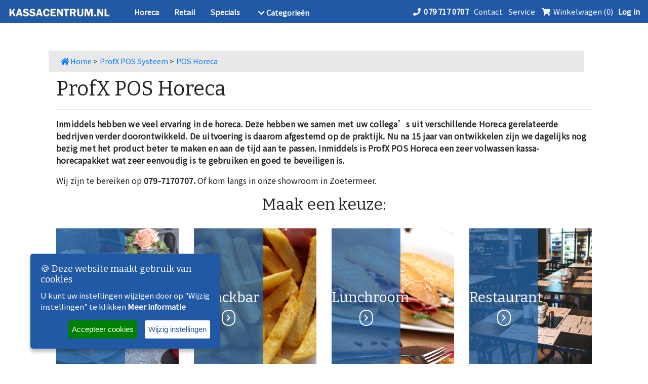

--- FILE ---
content_type: text/html; charset=UTF-8
request_url: https://kassacentrum.nl/pos-systeem/horeca
body_size: 10762
content:
<!DOCTYPE html>
<html lang="nl">
<head>
    <!-- Global site tag (gtag.js) - Google Analytics -->
    <script async src="https://www.googletagmanager.com/gtag/js?id=UA-225093-1"></script>
    <script>
        window.dataLayer = window.dataLayer || [];

        function gtag() {
            dataLayer.push(arguments);
        }

        gtag('consent', 'default', {
            'ad_user_data': 'denied',
            'ad_personalization': 'denied',
            'ad_storage': 'denied',
            'analytics_storage': 'denied',
            'wait_for_update': 500,
        });

        gtag('js', new Date());
        gtag('config', 'UA-225093-1');
        gtag('config', 'AW-1068993220');
    </script>
    <script>
        function telefoonKlik() {
            var callback = function () {
                window.location = 'tel:0797170707';
            };

            gtag('event', 'conversion', {
                'send_to': 'AW-1068993220/K5lRCN_V68gBEMSV3v0D',
                'event_callback': callback
            });

            return false;
        }

        function escapeHtml(text) {
            return text.replace('/', ' ');
        }

        function goSearch() {
            var str = document.getElementById('search').value;
            if (str !== "") {
                window.location.href = '/zoeken/' + escapeHtml(str);
            }
        }

    </script>

    <script type="text/javascript" src="https://ajax.googleapis.com/ajax/libs/jquery/2.2.4/jquery.min.js"></script>

    <meta charset="UTF-8">
    <meta name="viewport" content="width=device-width, initial-scale=1.0">
    <meta name="description" content="In de horeca is een POS Systeem onmisbaar. Kassacentrum heeft een zeer uitgebreid assortiment. Profx
    POS is een professioneel kassasysteem ontwikkeld door Kassacentrum.
">

    
    <link rel="shortcut icon" type="image/x-icon" href="/images/kc-logo.ico">

    <!-- Fonts -->
    <link rel="stylesheet" href="https://use.fontawesome.com/releases/v5.6.3/css/all.css">
    <link href="https://fonts.googleapis.com/css?family=Heebo|Bitter|Open+Sans&display=swap"
          rel="stylesheet">
    <link href="https://fonts.googleapis.com/css2?family=Noto+Sans+TC&display=swap" rel="stylesheet">

    <!-- Bootstrap core CSS -->
    <link href="https://cdnjs.cloudflare.com/ajax/libs/twitter-bootstrap/4.1.3/css/bootstrap.min.css" rel="stylesheet">
    <link rel="stylesheet" href="https://stackpath.bootstrapcdn.com/bootstrap/4.2.1/css/bootstrap.min.css"
          integrity="sha384-GJzZqFGwb1QTTN6wy59ffF1BuGJpLSa9DkKMp0DgiMDm4iYMj70gZWKYbI706tWS" crossorigin="anonymous">

    <!-- Material Design Bootstrap -->
    <link href="https://cdnjs.cloudflare.com/ajax/libs/mdbootstrap/4.6.1/css/mdb.min.css" rel="stylesheet">

    <!-- Styles -->
    <link rel="stylesheet" href="/style/frontend/styles.css">
    <link rel="stylesheet" href="/style/frontend/responsive.css">
    <link rel="stylesheet" href="/style/style.css">
    <link rel="stylesheet" href="/style/frontend/pages/base.css">
    <link rel="stylesheet" href="/scripts/cookies/example.css">

    <title>POS Kassasysteem voor de horeca | Kassacentrum.nl</title>

        <style>
        .pos-card-bg{
            width: 50% !important;
        }
    </style>

    <link rel="stylesheet" href="//code.jquery.com/ui/1.12.1/themes/smoothness/jquery-ui.css">
    <script src="//code.jquery.com/jquery-1.12.4.js"></script>
    <script src="//code.jquery.com/ui/1.12.1/jquery-ui.js"></script>
    <style>
        .page-footer a {
            color: black !important;
        }
    </style>
</head>
<body>
<nav class="navbar fixed-top flex-md-nowrap p-0">
    <div class="hamburger-menu">
        <i class="fas fa-bars"></i>
    </div>
    <a class="navbar-brand col-sm-3 col-md-2 mr-0" href="/">
        <img loading="lazy" alt="kassacentrum" src="/images/logo.jpg">
    </a>
    <ul class="navbar-left">
        <li class="navbar-left-item"><a href="/pos-systeem/horeca">Horeca</a></li>
        <li class="navbar-left-item"><a href="/pos-systeem/retail">Retail</a></li>
        <li class="navbar-left-item"><a href="/pos-systeem/specials">Specials</a></li>
        <li>
            <div class="dropdown" id="mob-dropdown" style="display: none">
                <button class="dropbtn"><i class="fas fa-chevron-down"></i> Categorieën</button>
                <div class="dropdown-content">
                        <a class="dropdown-item" href="/ups-uninterruptible-power-supply-ook-wel-een-back-up-batterij">UPS  Uninterruptible Power Supply ook wel een Back-up batterij</a>
    <a class="dropdown-item" href="/kassasystemen-programmeren">Kassasystemen programmeren</a>
    <a class="dropdown-item" href="/programmeren-van-uw-conventionele-kassa">Kassasystemen programmeren</a>
    <a class="dropdown-item" href="/pos-systemen">Pos systemen</a>
    <a class="dropdown-item" href="/pos-systeem">Profx POS Systemen</a>
    <a class="dropdown-item" href="/kasregisters">Kassasystemen</a>
    <a class="dropdown-item" href="/kassalade">Kassalades</a>
    <a class="dropdown-item" href="/winkelweegschaal">Weegschalen</a>
    <a class="dropdown-item" href="/pinautomaat">Pinautomaten</a>
    <a class="dropdown-item" href="/etiketten-labelprinters">Etiketten &amp; Labelprinters</a>
    <a class="dropdown-item" href="/kassarollen">Kassarollen</a>
    <a class="dropdown-item" href="/valsgelddetector-geldtelmachine">Geldverwerking</a>
    <a class="dropdown-item" href="/kluizen">Kluizen</a>
    <a class="dropdown-item" href="/prijzentangen">Prijzentangen</a>
    <a class="dropdown-item" href="/accessoire">Accessoires</a>
    <a class="dropdown-item" href="/WWW-World-Wide-Web">Websites</a>
    <a class="dropdown-item" href="/gebruikte-winkel-apparatuur">Occasions</a>
    <a class="dropdown-item" href="/service">Service</a>
    <a class="dropdown-item" href="/kantoorcomputers">Kantoorcomputers</a>

                </div>
            </div>
        </li>
        <li class="navbar-left-item search-item">
            <input id="search" class="search-bar" placeholder="Waar ben je naar op zoek?">
            <button class="search-btn btn" onclick="goSearch()"><i class="fas fa-search"></i></button>
        </li>
    </ul>
    <ul class="navbar-nav px-3">
        <li class="nav-item text-nowrap">
            <a class="nav-link" onclick="telefoonKlik()">
                <i class="fas fa-phone"></i> <b>079 717 0707</b>
            </a>
            <a class="nav-link" href="/contact">Contact</a>
            <a class="nav-link" href="/klantenservice/service-beleid">Service</a>
            <a class="nav-link" href="/cart"><i class="fas fa-shopping-cart"></i> Winkelwagen
                (0)</a>
                            <a class="nav-link" href="/login"><b>Log in</b></a>
                    </li>
    </ul>
</nav>

<div class="cat-nav hide-mobile">
    <ul id="cat-nav">
        
            <li>
            <a class="dropdown-item" href="/pos-systeem">
                Profx POS Systemen
            </a>
        </li>
                <li>
            <a class="dropdown-item" href="/kasregisters">
                Kassasystemen
            </a>
        </li>
                <li>
            <a class="dropdown-item" href="/kassalade">
                Kassalades
            </a>
        </li>
                <li>
            <a class="dropdown-item" href="/winkelweegschaal">
                Weegschalen
            </a>
        </li>
                <li>
            <a class="dropdown-item" href="/pinautomaat">
                Pinautomaten
            </a>
        </li>
                <li>
            <a class="dropdown-item" href="/etiketten-labelprinters">
                Etiketten &amp; Labelprinters
            </a>
        </li>
                <li>
            <a class="dropdown-item" href="/kassarollen">
                Kassarollen
            </a>
        </li>
                <li>
            <a class="dropdown-item" href="/valsgelddetector-geldtelmachine">
                Geldverwerking
            </a>
        </li>
                <li>
            <a class="dropdown-item" href="/kluizen">
                Kluizen
            </a>
        </li>
                <li>
            <a class="dropdown-item" href="/prijzentangen">
                Prijzentangen
            </a>
        </li>
                <li>
            <a class="dropdown-item" href="/accessoire">
                Accessoires
            </a>
        </li>
                <li>
            <a class="dropdown-item" href="/service">
                Service
            </a>
        </li>
    
    </ul>
</div>

<section class="nav-bar">
    <div class="nav-container">
        <div class="brand">
            <a href="/">
                <img alt="kassacentrum" src="/images/logo.jpg">
            </a>
        </div>
        <nav class="mobile-navbar">
            <div class="nav-mobile"><a id="nav-toggle"><span></span></a></div>
            <ul class="nav-list">
                                            <li>
            <a href="/pos-systeem"><i class="fas fa-chevron-right"></i> Profx POS Systemen</a>
        </li>
                <li>
            <a href="/kasregisters"><i class="fas fa-chevron-right"></i> Kassasystemen</a>
        </li>
                <li>
            <a href="/kassalade"><i class="fas fa-chevron-right"></i> Kassalades</a>
        </li>
                <li>
            <a href="/winkelweegschaal"><i class="fas fa-chevron-right"></i> Weegschalen</a>
        </li>
                <li>
            <a href="/pinautomaat"><i class="fas fa-chevron-right"></i> Pinautomaten</a>
        </li>
                <li>
            <a href="/etiketten-labelprinters"><i class="fas fa-chevron-right"></i> Etiketten &amp; Labelprinters</a>
        </li>
                <li>
            <a href="/kassarollen"><i class="fas fa-chevron-right"></i> Kassarollen</a>
        </li>
                <li>
            <a href="/valsgelddetector-geldtelmachine"><i class="fas fa-chevron-right"></i> Geldverwerking</a>
        </li>
                <li>
            <a href="/kluizen"><i class="fas fa-chevron-right"></i> Kluizen</a>
        </li>
                <li>
            <a href="/prijzentangen"><i class="fas fa-chevron-right"></i> Prijzentangen</a>
        </li>
                <li>
            <a href="/accessoire"><i class="fas fa-chevron-right"></i> Accessoires</a>
        </li>
                        <li>
            <a href="/service"><i class="fas fa-chevron-right"></i> Service</a>
        </li>
        
                <li>
                    <a href="/pos-systeem/horeca">Horeca</a>
                </li>
                <li>
                    <a href="/pos-systeem/retail">Retail</a>
                </li>
                <li>
                    <a href="/pos-systeem/specials">Specials</a>
                </li>
                <li>
                    <a href="/contact"><i class="fas fa-phone"></i> Contact</a>
                </li>
                <li>
                    <a href="/cart"><i class="fas fa-shopping-cart"></i> Winkelwagen</a>
                </li>
                <li>
                                            <a href="/login"><i class="fas fa-unlock-alt"></i> Login</a>
                                    </li>
            </ul>
        </nav>
    </div>
</section>


<div class="container">
    
            <div class="row product-row">
        <div class="breadcrumbs">
            <ol vocab="http://schema.org/" typeof="BreadcrumbList">
                <li property="itemListElement" typeof="ListItem">
                    <a property="item" typeof="WebPage" href="/">
                        <i class="fas fa-home"></i> <span property="name">Home</span>
                    </a>
                    <span property="position" content="1">&gt;</span>
                </li>
                <li property="itemListElement" typeof="ListItem">
                    <a property="item" typeof="WebPage" href="/pos-systeem">
                        <span property="name">ProfX POS Systeem</span>
                    </a>
                    <span property="position" content="2">&gt;</span>
                </li>
                <li property="itemListElement" typeof="ListItem">
                    <a property="item" typeof="WebPage" href="/pos-systeem/horeca">
                        <span property="name">POS Horeca</span>
                    </a>
                    <span property="position" content="3"></span>
                </li>
            </ol>
        </div>
    </div>
    <h1>ProfX POS Horeca</h1>
    <hr>
    <p>
        <b>Inmiddels hebben we veel ervaring in de horeca. Deze hebben we samen met uw collega’s uit verschillende
            Horeca gerelateerde bedrijven verder doorontwikkeld. De uitvoering is daarom afgestemd op de praktijk. Nu na
            15 jaar van ontwikkelen zijn we dagelijks nog bezig met het product beter te maken en aan de tijd aan te
            passen. Inmiddels is ProfX POS Horeca een zeer volwassen kassa- horecapakket wat zeer eenvoudig is te
            gebruiken en goed te beveiligen is.
        </b>
    </p>
    <p>Wij zijn te bereiken op <b>079-7170707.</b> Of kom langs in onze showroom in Zoetermeer.</p>
    <h2 class="text-center">Maak een keuze:</h2>
    <br>
    <div class="row">
        <div class="col-lg">
            <a href="/pos-systeem/horeca/algemeen">
                <div class="pos-card">
                    <div class="pos-card-bg">
                        <h3>Algemeen</h3>
                        <i class="fas fa-chevron-right"></i>
                    </div>
                    <img src="/images/horeca.jpg" width="100%" alt="POS Systeem kopen horeca">
                </div>
            </a>
        </div>
        <div class="col-lg">
            <a href="/pos-systeem/horeca/snackbar">
                <div class="pos-card">
                    <div class="pos-card-bg">
                        <h3>Snackbar</h3>
                        <i class="fas fa-chevron-right"></i>
                    </div>
                    <img src="/images/snackbar.jpeg" width="100%" alt="POS Systeem snackbar">
                </div>
            </a>
        </div>
        <div class="col-lg">
            <a href="/pos-systeem/horeca/lunchroom">
                <div class="pos-card">
                    <div class="pos-card-bg">
                        <h3>Lunchroom</h3>
                        <i class="fas fa-chevron-right"></i>
                    </div>
                    <img src="/images/lunchroom.jpeg" width="100%" alt="POS Systeem lunchroom">
                </div>
            </a>
        </div>
        <div class="col-lg">
            <a href="/pos-systeem/horeca/restaurant">
                <div class="pos-card">
                    <div class="pos-card-bg">
                        <h3>Restaurant</h3>
                        <i class="fas fa-chevron-right"></i>
                    </div>
                    <img src="/images/menu-restaurant-vintage-table.jpg" width="100%" alt="POS Systeem restaurant">
                </div>
            </a>
        </div>
    </div>
    <br>
    <div class="row">
        <div class="col-lg">
            <a href="/pos-systeem/horeca/toko">
                <div class="pos-card">
                    <div class="pos-card-bg">
                        <h3>Toko</h3>
                        <i class="fas fa-chevron-right"></i>
                    </div>
                    <img src="/images/toko.jpeg" width="100%" alt="POS Systeem toko">
                </div>
            </a>
        </div>
        <div class="col-lg">
            <a href="/pos-systeem/horeca/koffiecorner">
                <div class="pos-card">
                    <div class="pos-card-bg">
                        <h3>Koffiecorner</h3>
                        <i class="fas fa-chevron-right"></i>
                    </div>
                    <img src="/images/koffiecorner.jpg" width="100%" alt="POS Systeem koffiecorner">
                </div>
            </a>
        </div>
        <div class="col-lg">
            <a href="/pos-systeem/horeca/koffietogo">
                <div class="pos-card">
                    <div class="pos-card-bg">
                        <h3>Koffie to go</h3>
                        <i class="fas fa-chevron-right"></i>
                    </div>
                    <img src="/images/koffietogo.jpeg" width="100%" alt="POS Systeem kopen to go">
                </div>
            </a>
        </div>
        <div class="col-lg">
            <a href="/pos-systeem/horeca/combinatie">
                <div class="pos-card">
                    <div class="pos-card-bg">
                        <h3>Combinatie</h3>
                        <i class="fas fa-chevron-right"></i>
                    </div>
                    <img src="/images/horeca.jpg" width="100%" alt="POS Systeem kopen horeca">
                </div>
            </a>
        </div>
    </div>
    <br>
    <div class="row">
        <div class="col-lg">
            <a href="/pos-systeem/horeca/bezorgzaak">
                <div class="pos-card">
                    <img src="/images/bezorgzaak.jpeg" width="100%" alt="POS Systeem kopen bezorgzaak">
                    <div class="pos-card-bg">
                        <h3>Bezorgzaak</h3>
                        <i class="fas fa-chevron-right"></i>
                    </div>
                </div>
            </a>
        </div>
        <div class="col-lg">
            <a href="/pos-systeem/horeca/bedrijfskantine">
                <div class="pos-card">
                    <img src="/images/banners/banner.jpg" width="100%" alt="POS Systeem kopen bedrijfskantine">
                    <div class="pos-card-bg">
                        <h3>Bedrijfskantine</h3>
                        <i class="fas fa-chevron-right"></i>
                    </div>
                </div>
            </a>
        </div>
        <div class="col-lg"></div>
        <div class="col-lg"></div>
    </div>
    <br>
    <h2>Keuken</h2>
    <p>De keurig geressorteerde keukenbonnen geven overzicht in de opdrachten met daar waar nodig toevoegingen als
        werkopdrachten voor de keuken als doorgebakken, rauw, enz.
        De keukenopdrachten over de bereidingswijze kunt u zelf in een tabel invoeren. De keukenbonnen hebben een nummer
        , dat u als de opdracht klaar is via het meldingsbord gereed kan melden. Dit geeft rust in de zaak en geen
        gedrang aan de balie.
        U kunt uw klanten ook punten laten sparen zo heeft u net een streepje voor op uw collega’s.
    </p>

    <h2>ProfX POS Snackbar biedt veel functionaliteiten</h2>
    <p>Ook uw kas afhandeling kunt u zo inrichten dat u geen kastboek meer bij hoeft te houden, deze komt geheel uit de
        rapportage. Uw dagtotalen worden door gemaild naar een door u opgegeven email adres(sen).
        U kunt mits u een internet aansluiting heeft ook de kassa op afstand overnemen voor hulp en onderhoud van
        bijvoorbeeld u artikel bestanden.
        Werkt u met meerder keukenprinters of kassa’s er is overal rekening mee gehouden.
        Graag nodig ik u uit in onze 150m2 showroom te Zoetermeer. Is dat niet mogelijk dan komen we naar u toe voor een
        demo.
    </p>
</div>
<div class="admin-menu-bottom">
        </div>
<footer class="page-footer font-small">
    <div class="container text-center text-md-left" style="margin-top:25px">
        <div class="row" style="margin-bottom: 25px; color: black">
            <div class="col-md-3 mx-auto">
                <h5 class="font-weight-bold text-uppercase mt-3 mb-4">
                    <i class="fas fa-phone"></i> Contact
                </h5>
                <ul class="list-unstyled">
                    <li>
                        <address>
                            Kassacentrum<br>
                            Chroomstraat 34<br>
                            2718 RR Zoetermeer<br>
                            Nederland<br>
                            <br>
                            BTW nummer: NL863259674B01<br>
                            KVK nummer: KVK Haaglanden, 84560754<br>
                        </address>
                    </li>
                </ul>
            </div>
            <hr class="clearfix w-100 d-md-none">
            <div class="col-md-3 mx-auto">
                <h5 class="font-weight-bold text-uppercase mt-3 mb-4">
                    <i class="fas fa-desktop"></i> POS Systemen
                </h5>
                <ul class="list-unstyled">
                    <li>
                        <a href="/pos-systeem/horeca">
                            <i class="fas fa-chevron-right"></i> Horeca
                        </a>
                    </li>
                    <li>
                        <a href="/pos-systeem/retail">
                            <i class="fas fa-chevron-right"></i> Retail
                        </a>
                    </li>
                    <li>
                        <a href="/pos-systeem/specials">
                            <i class="fas fa-chevron-right"></i> Specials
                        </a>
                    </li>
                </ul>
            </div>
            <hr class="clearfix w-100 d-md-none">
            <div class="col-md-3 mx-auto">
                <h5 class="font-weight-bold text-uppercase mt-3 mb-4">
                    <i class="fas fa-concierge-bell"></i> Klantenservice
                </h5>
                <ul class="list-unstyled">
                    <li>
                        <a href="/klantenservice/algemene-voorwaarden">
                            <i class="fas fa-chevron-right"></i> Algemene Voorwaarden
                        </a>
                    </li>
                    <li>
                        <a href="/klantenservice/verzend-en-leveringsvoorwaarden">
                            <i class="fas fa-chevron-right"></i> Verzend- en Leveringsvoorwaarden
                        </a>
                    </li>
                    <li>
                        <a href="/klantenservice/privacybeleid">
                            <i class="fas fa-chevron-right"></i> Privacybeleid
                        </a>
                    </li>
                    <li>
                        <a href="/klantenservice/cookie-policy">
                            <i class="fas fa-chevron-right"></i> Cookiebeleid
                        </a>
                    </li>
                    <li>
                        <a href="/klantenservice/service-beleid">
                            <i class="fas fa-chevron-right"></i> Servicebeleid
                        </a>
                    </li>
                    <li>
                        <a href="/klantenservice/retourbeleid">
                            <i class="fas fa-chevron-right"></i> Retourbeleid
                        </a>
                    </li>
                </ul>
            </div>
            <hr class="clearfix w-100 d-md-none">
            <div class="col-md-3 mx-auto">
                <h5 class="font-weight-bold text-uppercase mt-3 mb-4">
                    <i class="fas fa-book-open"></i> Blog
                </h5>
                <ul class="list-unstyled">
                        <li>
        <a href="/blog/wietexperiment"><i class="fas fa-chevron-right"></i> ProfX POS en het wietexperiment</a>
    </li>
    <li>
        <a href="/blog/kassarollen-bpa-vrij"><i class="fas fa-chevron-right"></i> Kies voor BPA vrije kassarollen</a>
    </li>
    <li>
        <a href="/blog/belastingdienst-bewaarplicht"><i class="fas fa-chevron-right"></i> De belastingdienst: uw bewaarplicht</a>
    </li>
    <li>
        <a href="/blog/museumjaarkaart"><i class="fas fa-chevron-right"></i> ProfX POS en de Museumjaarkaart</a>
    </li>
    <li>
        <a href="/blog/met-profx-pos-goed-de-zomer-door"><i class="fas fa-chevron-right"></i> Met ProfX POS de zomer door</a>
    </li>
    <li>
        <a href="/blog/meneer-google-en-de-winkelier"><i class="fas fa-chevron-right"></i> Google en de winkelier</a>
    </li>

                </ul>
            </div>
        </div>
    </div>
    <div style="margin-left:-138px" class="footer-copyright text-center py-3">
        <img src="/images/icons/Payments by Badge__2x.jpg" width="150px"
             style="float: left; margin-left:150px; border-radius: 10px;">

        © 2020 Copyright Kassacentrum.nl. Alle rechten voorbehouden.
    </div>
</footer>
</body>
<script src="https://cdnjs.cloudflare.com/ajax/libs/popper.js/1.14.3/umd/popper.min.js"
        integrity="sha384-ZMP7rVo3mIykV+2+9J3UJ46jBk0WLaUAdn689aCwoqbBJiSnjAK/l8WvCWPIPm49"
        crossorigin="anonymous"></script>
<script src="https://stackpath.bootstrapcdn.com/bootstrap/4.1.3/js/bootstrap.min.js"
        integrity="sha384-ChfqqxuZUCnJSK3+MXmPNIyE6ZbWh2IMqE241rYiqJxyMiZ6OW/JmZQ5stwEULTy"
        crossorigin="anonymous"></script>
<script type="text/javascript" charset="UTF-8" src="/scripts/cookies/jquery.ihavecookies.min.js"></script>
<script src="/scripts/webshop.js"></script>
<script>
    var options = {
        title: '&#x1F36A; Deze website maakt gebruik van cookies',
        message: 'U kunt uw instellingen wijzigen door op "Wijzig instellingen" te klikken',
        delay: 600,
        expires: 1,
        link: '/cookie-policy',
        onAccept: function () {
            var myPreferences = $.fn.ihavecookies.cookie();

            if (myPreferences.includes('analytics')) {
                gtag('consent', 'update', {
                    ad_user_data: 'granted',
                    ad_personalization: 'granted',
                    ad_storage: 'granted',
                    analytics_storage: 'granted'
                });
            }
        },
        uncheckBoxes: true,
        acceptBtnLabel: 'Accepteer cookies',
        moreInfoLabel: 'Meer informatie',
        cookieTypesTitle: 'Selecteer de cookies die u wilt accepteren',
        fixedCookieTypeLabel: 'Essentieel',
        fixedCookieTypeDesc: 'Deze zijn essentieel voor een goed werkende website',
        advancedBtnLabel: "Wijzig instellingen"
    };

    $(document).ready(function () {
        $('body').ihavecookies(options);

        if ($.fn.ihavecookies.preference('marketing') === true) {
            // console.log('marketing');
        }

        if ($.fn.ihavecookies.preference('analytics') === true) {
            gtag('consent', 'update', {
                ad_user_data: 'granted',
                ad_personalization: 'granted',
                ad_storage: 'granted',
                analytics_storage: 'granted'
            });
        }

        $('#ihavecookiesBtn').on('click', function () {
            $('body').ihavecookies(options, 'reinit');
        });
    });
</script>
<script>
    /** code by webdevtrick ( https://webdevtrick.com ) **/
    (function ($) {
        var navtoggle = $('#nav-toggle');
        $(function () {
            $('.nav-bar ul li a:not(:only-child)').click(function (e) {
                $(this).siblings('.nav-dropdown').toggle();
                $('.dropdown').not($(this).siblings()).hide();
                e.stopPropagation();
            });
            $('html').click(function () {
                $('.nav-dropdown').hide();
            });
            navtoggle.click(function () {
                $('nav ul').slideToggle();
            });
            navtoggle.on('click', function () {
                this.classList.toggle('active');
            });
        });
    })(jQuery);

    $(function () {
        $.widget("custom.catcomplete", $.ui.autocomplete, {
            _create: function () {
                this._super();
                this.widget().menu("option", "items", "> :not(.ui-autocomplete-category)");
            },
            _renderMenu: function (ul, items) {
                var that = this,
                    currentCategory = "";
                $.each(items, function (index, item) {
                    var li;
                    if (item.category !== currentCategory) {
                        ul.append("<li class='ui-autocomplete-category'>" + item.category + "</li>");
                        currentCategory = item.category;
                    }
                    li = that._renderItemData(ul, item);
                    if (item.category) {
                        li.attr("aria-label", item.category + " : " + item.label);
                    }
                });
            }
        });

        var data = [
                {label: "Kassarollen\u002057x70x12mm\u002070\u0020gr.\u0020\u002850st.\u0029", category: "Producten"},
    {label: "Kassarollen\u002057x70x12mm\u002055\u0020gr.\u0020\u002850st.\u0029", category: "Producten"},
    {label: "Kassa\u002D\/pinrollen\u002057x40x12mm\u002055\u0020gr.\u0020\u002850st.\u0029", category: "Producten"},
    {label: "Kassalade\u0020CHD3050\u0020Kassasysteem\u0020smalle\u0020lade", category: "Producten"},
    {label: "Sam4S\u0020NR\u002D520RB\u0020Kassasysteem", category: "Producten"},
    {label: "Sam4S\u0020510B\u0020Kassasysteem", category: "Producten"},
    {label: "Sam4S\u0020SPS\u002D320\u0020met\u0020pinkoppeling\u0020en\u0020geldlade", category: "Producten"},
    {label: "Epson\u0020bon\/keukenprinter\u002080mm\u0020bovenlader\u0020TM20III\u0020USB\u0020Netwerk", category: "Producten"},
    {label: "Epson\u0020bon\/keukenprinter\u002080mm\u0020voorlader\u0020TM70II\u0020USB\u0020RS232", category: "Producten"},
    {label: "Epson\u0020bon\/keukenprinter\u002080mm\u0020voorlader\u0020TM70II\u0020USB\u0020Netwerk", category: "Producten"},
    {label: "Epson\u0020bon\/keukenprinter\u002080mm\u0020voorlader\u0020TM88V\u0020USB\u0020RS232", category: "Producten"},
    {label: "Epson\u0020bon\/keukenprinter\u002080mm\u0020bovenlader\u0020TM88VI\u0020USB\u0020Netwerk", category: "Producten"},
    {label: "Kassalade\u0020SS\u002D410\u0020RVS", category: "Producten"},
    {label: "Extra\u0020inzetlade\u0020voor\u0020410\u0020serie", category: "Producten"},
    {label: "Kassalade\u0020MK\u002D410T\u0020Front\u002Dtouch", category: "Producten"},
    {label: "Extra\u0020deksel\u0020voor\u0020inzetlade\u0020met\u0020slot\u0020voor\u0020410\u0020serie", category: "Producten"},
    {label: "Houders\u0020voor\u0020montage\u0020onder\u0020de\u0020toonbank,\u0020Bracket\u002D410\u0020serie", category: "Producten"},
    {label: "Fliptop\u0020Kassalade\u0020elektrisch", category: "Producten"},
    {label: "Fliptop\u0020Kassalade\u0020Handmatig", category: "Producten"},
    {label: "Extra\u0020inzetlade\u0020Fliptop", category: "Producten"},
    {label: "Binnenbakdeksel\u0020voor\u0020kassalade\u0020Fliptop\u0020met\u0020slot", category: "Producten"},
    {label: "Kassalade\u0020500\u002DS\u0020Extra\u0020Breed", category: "Producten"},
    {label: "Kassalade\u0020335\u0020SMAL", category: "Producten"},
    {label: "Euroboard\u0020L\u0020muntenhouder.", category: "Producten"},
    {label: "Biljettenteller\u0020ongesoorteerd\u0020\u0020voor\u0020dagzaak\u0020tot\u00201000\u0020biljetten\u0020per\u0020minuut.", category: "Producten"},
    {label: "Muntentelmachine\u0020met\u0020afpasfunctie", category: "Producten"},
    {label: "Munttelmachine\u0020Conta\u0020Dividi\u2122\u0020801\u002DM", category: "Producten"},
    {label: "Winkelkluis\u0020Trony\u0020Gold\u0020GTR\u00206P", category: "Producten"},
    {label: "Kluis\u0020PT\u002DD3", category: "Producten"},
    {label: "Kluis\u0020ET\u002DD2", category: "Producten"},
    {label: "Kluis\u0020PT\u002D1", category: "Producten"},
    {label: "Kluis\u0020PT\u0020D2", category: "Producten"},
    {label: "Cash\u002Dbox\u0020voor\u0020onder\u0020de\u0020toonbank\u0020om\u0020geld\u0020uit\u0020lade\u0020af\u0020te\u0020romen", category: "Producten"},
    {label: "Winkelkluis\u0020Trony\u0020Gold\u0020GTR\u00204P", category: "Producten"},
    {label: "Kassakluis\u0020FOR\u002D30", category: "Producten"},
    {label: "Barcodescanner\u00201D\u0020pistoolscanner\u0020voor\u0020barcodes\u0020\u0028USB\u0029", category: "Producten"},
    {label: "Barcodescanner\u00201D\u0020Bol\u002Dtoonbank\u0020\u0028USB\u0029", category: "Producten"},
    {label: "Supermarktscanner\u00201D\u0020USB", category: "Producten"},
    {label: "Kassa\u002D\/pinrollen\u002057x47x12mm\u002055gr.\u0020\u002850st.\u0029", category: "Producten"},
    {label: "Kassa\u002D\/pinrollen\u002057x30x12mm\u002055\u0020gr.\u0020\u002850st.\u0029", category: "Producten"},
    {label: "Kassarollen\u002057x60x12mm\u002055gr.\u0020\u002850st.\u0029", category: "Producten"},
    {label: "Thermorollen\u002054x55x12mm\u002055\u0020gr.\u0020CT\u002D100\u0020weegschaal\u0020\u002850st.\u0029", category: "Producten"},
    {label: "Thermorollen\u002060x100x40mm\u002055\u0020gr.\u0020CL\u002D5000\u0020serie\u0020weegschalen\u0020\u002824st.\u0029", category: "Producten"},
    {label: "Kassarollen\u0020Thermisch\u002060x60x12mm,55\u0020gr.\u0020\u002850st.\u0029", category: "Producten"},
    {label: "Kassarollen\u002080x80x12mm\u002070\u0020gr.\u0020\u002850st.\u0029", category: "Producten"},
    {label: "Kassarollen\u002080x80x12mm\u002055\u0020gr.\u0020\u002850st.\u0029", category: "Producten"},
    {label: "PP\u0020Gloss\u0020white\u0020Permanente\u0020labels\u002057mm\u0020x\u002040mm\u002010\u0020stuks", category: "Producten"},
    {label: "Thermische\u0020Permanente\u0020labels\u002058mm\u0020x\u002060mm\u002020\u0020rollen", category: "Producten"},
    {label: "Thermische\u0020Permanente\u0020labels\u002057mm\u0020x\u002040mm\u002064\u0020stuks", category: "Producten"},
    {label: "ProfX\u0020Inktlint\u0020voor\u0020buiten\u0020etiket\u0020\u0028Toshiba\/Zebra\u0029", category: "Producten"},
    {label: "DK\u002D22205\u0020Label\u002062\u0020mm\u0020x\u002030,5\u0020meter", category: "Producten"},
    {label: "DK\u002D22210\u0020Label\u002029\u0020mm\u0020br\u0020x\u002030\u0020meter", category: "Producten"},
    {label: "Brother\u0020QL\u0020USB\u0020en\u0020Netwerk", category: "Producten"},
    {label: "Brother\u0020QL\u0020USB", category: "Producten"},
    {label: "Prijstang\u00201\u0020regel\u0020met\u00206\u0020karakters", category: "Producten"},
    {label: "Prijstang\u002Detiketten\u00201\u0020regel\u0020\u002026mm\u0020x\u002012\u0020mm\u0020voor\u0020100390", category: "Producten"},
    {label: "Monteur\u0020op\u0020locatie\u002060\u0020min\u0020\u0028max\u0020100Km\u0029", category: "Producten"},
    {label: "Dallas\u0020Magneetsleutel", category: "Producten"},
    {label: "6\u0020Dallas\u0020Magneetsleutels", category: "Producten"},
    {label: "Portemonnee\u0020voor\u0020in\u0020de\u0020horeca", category: "Producten"},
    {label: "Prijsrekenweegschaal\u0020CAS\u0020PR\u002DII\u002D15B\u002DEC", category: "Producten"},
    {label: "Prijsrekenweegschaal\u0020CAS\u0020PR\u002DII\u002D15P\u002DEC", category: "Producten"},
    {label: "Pakket\u002D\u0020en\u0020Bankweegschaal\u0020CAS\u0020PB\u002D60\u002DEC", category: "Producten"},
    {label: "Prijsrekenweegschaal\u0020ER\u002DPlus\u002D15\u002DEC", category: "Producten"},
    {label: "White\u0020Bird\u0020I10\u0020Frontdisplay\u002015Kg\u00205gr.\u0020Nauwkeurig\u0020RS232.", category: "Producten"},
    {label: "Checkout\u0020Weegschaal\u0020PDN\u002D15\u002DEC", category: "Producten"},
    {label: "Checkout\u0020Weegschaal\u0020PDi\/SPS\u002D15\u002DEC", category: "Producten"},
    {label: "Precisie\u0020weegschaal\u0020EK\u002D610i\u002DEC\u002D0\/00\u0020nauwkeurig", category: "Producten"},
    {label: "Kassaweegschaal\u0020CT\u002D100\u002D15P\u002DEC", category: "Producten"},
    {label: "Kassaweegschaal\u0020CT\u002D100\u002D15B\u002DEC", category: "Producten"},
    {label: "Simpele\u0020webshop\u0020met\u0020spoed", category: "Producten"},
    {label: "Prijstang\u0020Inktrol\u0020voor\u0020100390\u0020per\u00205\u0020stuks\u0020verpakt", category: "Producten"},
    {label: "Touch\u002Dscreen\u0020kassa\u0020Colormetrics\u002015inch\u0020projected\u0020capacitieve\u0020touch.", category: "Producten"},
    {label: "Kassalade\u0020MK\u002D410", category: "Producten"},
    {label: "Colormetrics\u0020barcode\u0020scanner\u00202D\u0020gemonteerd", category: "Producten"},
    {label: "Protective\u0020cover\u0020VX520,\u00203\u0020stuks", category: "Producten"},
    {label: "Sam4S\u0020ER\u002D230BEJ\u0020met\u0020pinkoppeling", category: "Producten"},
    {label: "Labelweegschaal\u0020CL5200\u002DB\u002DEC", category: "Producten"},
    {label: "Monteur\u00201\u0020dagdeel\u0020max\u00204\u0020uur\u0020\u002B\u0020voorrijden\u0020\u0028max\u0020100Km\u0029", category: "Producten"},
    {label: "Webshop\u0020Basis", category: "Producten"},
    {label: "Webshop\u0020Basis\u0020Module\u0020Verzend\u0020klassen", category: "Producten"},
    {label: "Webshop\u0020Basis\u0020Module\u0020Blog", category: "Producten"},
    {label: "Webshop\u0020Basis\u0020Module\u0020Koppeling\u0020met\u0020ProfX\u0020POS", category: "Producten"},
    {label: "Webshop\u0020Basis\u0020Module\u0020Debiteuren", category: "Producten"},
    {label: "ProfX\u0020Kiosk", category: "Producten"},
    {label: "ProfX\u0020Kiosk\u0020Pin\u002D\u0020en\u0020Wisselgeldautomaat\u0020\u0020koppeling\u0020IN\u002DONTWIKKELING", category: "Producten"},
    {label: "Tack\u0020\u0026\u0020Trace\u0020van\u0020PostNl\u0020voor\u0020de\u0020website\u0020orders", category: "Producten"},
    {label: "IP\u002Dadres\u0020blokkeren\u0020reacties", category: "Producten"},
    {label: "Orderstatus\u0020aanpassen", category: "Producten"},
    {label: "Status\u0020update\u0020per\u0020mail\u0020naar\u0020de\u0020klant.", category: "Producten"},
    {label: "Verzendperiodes", category: "Producten"},
    {label: "Verzendzones", category: "Producten"},
    {label: "Labelweegschaal\u0020CL5200\u002DP\u002DEC", category: "Producten"},
    {label: "Voorrijden\u0020binnen\u0020straal\u0020van\u0020100km", category: "Producten"},
    {label: "Prijs\u0020per\u0020km\u0020bij\u0020meer\u0020dan\u0020100km", category: "Producten"},
    {label: "Training\u0020en\u0020uitleg\u0020per\u0020uur", category: "Producten"},
    {label: "Minitower\u0020i3\u0020\u002D\u0020\u00208gb\u0020ram\u0020DDR4\u0020\u002D\u0020\u0020500Gb\u0020NVMe\u0020SSD\u0020\u002D\u0020DVD\u0020br.\u002024speed\u0020Windows\u002010", category: "Producten"},
    {label: "Intel\u0020NUC\u0020Hoog\u0020\u0020i3\u0020\u00208gb\u0020ram\u0020DDR4\u0020\u002D\u0020\u0020250Gb\u0020NVMe\u0020SSD\u0020\u002D\u0020HDMI\u002B\u0020USB3.0\u0020\u002D\u0020SD\u0020\u002D\u0020Windows\u002010", category: "Producten"},
    {label: "Barcodescanner\u00201D\u0020Pistoolscanner\u0020\u0028USB\u0029", category: "Producten"},
    {label: "Barcodescanner\u00201D\u0020en\u00202D\u0020\u0020Draadloos\u0020met\u0020USB\u0020houder", category: "Producten"},
    {label: "ProfX\u0020POS\u0020Basis\u002015inch\u0020Intel\u0020met\u00204GB\u0020intern\u0020240GB\u0020snelle\u0020SSD", category: "Producten"},
    {label: "Heineken", category: "Producten"},
    {label: "Service\u0020op\u0020afstand\u0020\u002860\u0020minuten\u0029", category: "Producten"},
    {label: "Extra\u0020Sleutelset\u0020SAM4S", category: "Producten"},
    {label: "Vispan", category: "Producten"},
    {label: "Tuitpan", category: "Producten"},
    {label: "Prijsrekenweegschaal\u0020ER\u002DPlus\u002DM\u002D15\u002DEC", category: "Producten"},
    {label: "Thermische\u0020Labels\u0020Afneembaar\u002057\u0020mm\u0020x\u002040mm\u002010\u0020stuks", category: "Producten"},
    {label: "Pakket\u002D\u0020en\u0020Bankweegschaal\u0020CAS\u0020PB\u002030\u002DEC", category: "Producten"},
    {label: "Protector\u0020Deposit\u0020Cash\u0020Plus\u00201K", category: "Producten"},
    {label: "Verzendkosten", category: "Producten"},
    {label: "Potector\u0020Deposit\u0020Cash\u0020Plus\u00201E", category: "Producten"},
    {label: "Domestic\u0020Deposit\u00202535\u002DE", category: "Producten"},
    {label: "PDS\u002DP\u002D15\u002DEC\u0020Checkout\u0020weegschaal", category: "Producten"},
    {label: "PDS\u002DB\u002DEC\u0020Checkout\u0020weegschaal", category: "Producten"},
    {label: "Ketchup", category: "Producten"},
    {label: "Kassalade\u0020410", category: "Producten"},
    {label: "Kluis\u0020RS\u0020Vector\u00205\u002DE", category: "Producten"},
    {label: "Kluis\u0020RS\u0020Vector\u00206\u002DE", category: "Producten"},
    {label: "Testbanaan", category: "Producten"},
    {label: "Tomatensoep", category: "Producten"},
    {label: "Kippensoep", category: "Producten"},
    {label: "Groentesoep", category: "Producten"},
    {label: "hallo123", category: "Producten"},
    {label: "Rolmaat", category: "Producten"},
    {label: "Kabel", category: "Producten"},
    {label: "Bonprinter", category: "Producten"},
    {label: "Stekkerdoos2", category: "Producten"},
    {label: "Jas\u0020bruin", category: "Producten"},
    {label: "Poedesuiker", category: "Producten"},
    {label: "Valsgeld\u0020detector\u0020Groen\u0020\/\u0020Rood\u0020signalering", category: "Producten"},
    {label: "Valsgeld\u0020detector\u0020Groen\u0020\/\u0020Rood\u0020signalering\u0020met\u0020optelling", category: "Producten"},
    {label: "Zebra\u0020Z\u002DSelect\u00202000D\u0020190\u0020TAG.", category: "Producten"},
    {label: "Kassalade\u0020ND\u002D350\u0020\u0028wit\u0029", category: "Producten"},
    {label: "Pax\u0020A77\u0020Mobiele\u0020pin", category: "Producten"},
    {label: "Pax\u0020A920", category: "Producten"},
    {label: "Pax\u0020A920\u0020Basisstation", category: "Producten"},
    {label: "Sam4S\u0020ER\u002D260BEJ\u0020met\u0020pinkoppeling\u0020en\u0020geldlade", category: "Producten"},
    {label: "Sam4S\u0020NR\u002D420\u0020met\u0020pinkoppeling", category: "Producten"},
    {label: "Programmeren\u0020Sam4S\u0020ER260", category: "Producten"},
    {label: "All\u002Din\u0020Service\u0020overeenkomst\u0020160", category: "Producten"},
    {label: "Programmeren\u0020Sam4S\u0020NR420", category: "Producten"},
    {label: "CCV\u0020DUO\u0020BASE\u0020A80\u002DA35", category: "Producten"},
    {label: "jaarlijkse\u0020hostingskosten", category: "Producten"},
    {label: "verzending\u0020van\u0020kluis\u0020boven\u00205kg", category: "Producten"},
    {label: "ProfX\u0020Lite", category: "Producten"},
    {label: "Klantendisplay\u0020AND\u0020EK\u002D610i", category: "Producten"},
    {label: "Sam4S\u0020510RB\u0020Kassasysteem", category: "Producten"},
    {label: "Sam4S\u0020NR\u002D520B\u0020Kassasysteem", category: "Producten"},
    {label: "Kassasystemen", category: "Categorie"},
    {label: "Profx\u0020POS\u0020Systemen", category: "Categorie"},
    {label: "Kassalades", category: "Categorie"},
    {label: "Pinautomaten", category: "Categorie"},
    {label: "Weegschalen", category: "Categorie"},
    {label: "Geldverwerking", category: "Categorie"},
    {label: "Kluizen", category: "Categorie"},
    {label: "Kassarollen", category: "Categorie"},
    {label: "Etiketten\u0020\u0026\u0020Labelprinters", category: "Categorie"},
    {label: "Accessoires", category: "Categorie"},
    {label: "Service", category: "Categorie"},
    {label: "Prijzentangen", category: "Categorie"},
    {label: "Occasions", category: "Categorie"},
    {label: "Websites", category: "Categorie"},
    {label: "Kantoorcomputers", category: "Categorie"},
    {label: "Kassasystemen\u0020programmeren", category: "Categorie"},
    {label: "Kassasystemen\u0020programmeren", category: "Categorie"},
    {label: "Pos\u0020systemen", category: "Categorie"},
    {label: "UPS\u0020\u0020Uninterruptible\u0020Power\u0020Supply\u0020ook\u0020wel\u0020een\u0020Back\u002Dup\u0020batterij", category: "Categorie"},

        ];

        $("#search").catcomplete({
            delay: 0,
            source: data,
            minLength: 2,
            select: function (event, ui) {
                if (ui.item) {
                    $('#search').val(ui.item.value);
                }
                goSearch();
            }
        });

        $("#search").on('keyup', function (e) {
            console.log('search');
            if (e.keyCode === 13) {
                console.log('go');
                goSearch();
            }
        });
    });
</script>
</html>

--- FILE ---
content_type: text/css
request_url: https://kassacentrum.nl/style/frontend/styles.css
body_size: 21885
content:
:root {
    --basis-kleur: #2159a6;
    --contrast-kleur: #e9e9e9;
    --contrast-kleur2: #4b75ac;
    --paragraaf-font: 'Noto Sans TC', sans-serif;
    --header-font: 'Bitter', sans-serif;
}


html {
    overflow-x: hidden !important;
}

body {
    font-size: .875rem;
    overflow-x: hidden !important;
}

h1, h2, h3, h4, h5 {
    font-family: var(--header-font) !important;
}

li {
    font-family: var(--paragraaf-font) !important;
    font-size: 11pt;
}

p {
    font-size: 12pt;
    font-family: var(--paragraaf-font) !important;
}

strong, b {
    font-weight: bold;
    letter-spacing: 0.2px;
}

.feather {
    width: 16px;
    height: 16px;
    vertical-align: text-bottom;
}

.container {
    /*margin-top: 134px;*/
    margin-top: 100px;
    /*margin-top: 70px;*/
    width: 85vw !important;
    max-width: none;
}

.sidebar {
    float: right;
    position: absolute;
    right: 33px;
    top: 29px;
    width: 315px;
    padding: 85px 10px 10px 10px;
    height: 100vh;
}

footer .page-footer a {
    color: black !important;
}

.home-blok {
    margin-top: 270px;
}

.home-message {
    background-color: var(--contrast-kleur) !important;
    color: black;
    top: 355px;
    /*top: 320px;*/
    position: absolute;
    width: 100vw;
    left: 0 !important;
    padding-top: 10px;
}

.home-message div {
    text-align: center;
    margin-right: 30px;
}

.home-banner {
    height: 360px;
    border: 1px solid var(--contrast-kleur);
    padding: 35px;
    background: var(--basis-kleur);
    background: linear-gradient(135deg, var(--basis-kleur) 52%, rgba(255, 255, 255, 0) 52%);
    color: white;
}

.hide-desktop {
    display: none;
}

.show-mobile {
    display: none;
}

/*
 * Content
 */
[role="main"] {
    padding-top: 133px; /* Space for fixed navbar */
}

@media (min-width: 768px) {
    [role="main"] {
        padding-top: 48px; /* Space for fixed navbar */
    }
}

/*
 * Navbar
 */
.navbar {
    background-color: var(--basis-kleur) !important;
    height: 45px !important;
    box-shadow: none;
}

.navbar-brand {
    padding-top: .75rem;
    padding-bottom: .75rem;
    color: white;
}

.navbar .form-control {
    padding: .75rem 1rem;
    border-width: 0;
    border-radius: 0;
}

.navbar-nav .nav-link {
    color: white !important;
    text-transform: none !important;
    font-size: 15px !important;
    float: left;
    padding-left: 10px;
}

.navbar-left {
    float: left;
    position: absolute;
    top: 8px !important;
    left: 200px;
}

.navbar-left li {
    list-style-type: none;
    float: left;
    color: white !important;
    padding: 5px;
    font-weight: bold;
    margin-left: 20px;
}

.navbar-left-item a {
    color: white !important;
}

.nav-bar {
    display: none;
}

.hamburger-menu {
    display: none;
    color: white !important;
    margin-left: 20px;
}

.mobile-nav {
    display: none;
}

.form-control-dark {
    color: #fff;
    background-color: rgba(255, 255, 255, .1);
    border-color: rgba(255, 255, 255, .1);
}

.form-control-dark:focus {
    border-color: transparent;
}

.nav .nav-item:hover {
    background-color: var(--contrast-kleur);
}

.btn-menu {
    border-top: 1px solid rgba(0, 0, 0, .1);
    border-bottom: 1px solid rgba(0, 0, 0, .1);
    padding-top: 10px;
    padding-bottom: 10px;
    margin-bottom: 10px;
    display: flex;
}

.btn-menu a {
    float: left;
}

.btn-primary {
    background-color: var(--basis-kleur) !important;
}

.btn-light {
    background-color: white !important;
}


a:hover {
    text-decoration: underline;
}

/*
 * Navbar dropdown
 */
.dropbtn {
    background-color: transparent;
    color: white;
    border: none;
    font-weight: bold;
}

.dropdown {
    position: relative;
    display: inline-block;
}

.dropdown-content {
    display: none;
    position: absolute;
    background-color: var(--contrast-kleur);
    min-width: 160px;
    box-shadow: 0 8px 16px 0 rgba(0, 0, 0, 0.2);
    z-index: 1;
    overflow: auto;
    height: 50vh;
}

.dropdown-content a {
    color: black !important;
    padding: 12px 16px;
    text-decoration: none;
    display: block;
}

.dropdown-content a:hover {
    background-color: #ddd;
    font-weight: bold;
}

.dropdown:hover .dropdown-content {
    display: block;
}

.dropdown-item {
    color: #2a2a2a;
}

.nav-dropdown li a {
    background-color: #f7f7f7 !important;
}

.nav-dropdown li a:hover {
    color: black !important;
    text-decoration: underline;
}

.nav-list li a:hover {
    color: black !important;
}

.sub-menu {
    display: none !important;
    z-index: 999999999999999 !important;
    position: absolute;
    color: var(--basis-kleur) !important;
    border-left: 3px solid var(--basis-kleur) !important;
    background: #f6f6f6 !important;
}

.sub-menu li:hover {
    font-weight: bold !important;
}

.sub-menu li a {
    padding: 10px !important;
    color: var(--basis-kleur) !important;
}

.menu:hover + .sub-menu {
    display: block !important;
}

.sub-menu li .sub-menu:hover {
    display: block !important;
}

.sub-menu:hover {
    display: block !important;
}

/*
 * Navbar dropdown
 */
.dropbtn {
    background-color: transparent;
    color: white;
    border: none;
    font-weight: bold;
}

.dropdown {
    position: relative;
    display: inline-block;
}

.dropdown-content {
    display: none;
    position: absolute;
    background-color: var(--contrast-kleur);
    min-width: 160px;
    box-shadow: 0 8px 16px 0 rgba(0, 0, 0, 0.2);
    z-index: 1;
    overflow: auto;
    height: 50vh;
}

.dropdown-content a {
    color: black !important;
    padding: 12px 16px;
    text-decoration: none;
    display: block;
}

.dropdown-content a:hover {
    background-color: #ddd;
    font-weight: bold;
}

.dropdown:hover .dropdown-content {
    display: block;
}

.dropdown-item {
    color: #2a2a2a;
}

.nav-dropdown li a {
    background-color: #f7f7f7 !important;
}

.nav-dropdown li a:hover {
    color: black !important;
    text-decoration: underline;
}

.nav-list li a:hover {
    color: black !important;
}


/**
 * Nav categorieen
 */
.cat-nav {
    background-color: var(--contrast-kleur2);
    border-top: 1px solid white;
    border-right: none;
    width: 100%;
    margin-bottom: 20px;
    margin-top: 44px;
    overflow: hidden;
    position: fixed;
    z-index: 99;
}

.cat-nav ul {
    margin: 0;
    padding: 0;
}

.cat-nav ul li {
    list-style: none;
    text-align: center;
    /*border-top: 1px solid var(--basis-kleur);*/
    /*border-bottom: 1px solid var(--basis-kleur);*/
    /*border-left: 1px solid var(--basis-kleur);*/
}

.cat-nav ul li:first-child {
    border-left: none;
}

.cat-nav ul li a {
    display: block;
    text-decoration: none;
    color: white;
    padding: 6px 0;
}

.cat-nav {
    display: table;
    table-layout: fixed;
}

.cat-nav ul {
    display: flex;
    flex-direction: row;
}

.cat-nav ul li {
    flex-grow: 1;
}

/*
 * Producten overizicht
 */
.view-product-card {
    font-family: var(--header-font) !important;
    width: 240px !important;
    border: var(--basis-kleur) solid 3px;
    border-top: var(--basis-kleur) solid 24px;
    text-decoration: none !important;
    min-width: 200px;
    max-height: 600px;
    float: left;
    margin-right: 20px;
    margin-bottom: 15px;
}

.view-product-card:hover {
    box-shadow: 4px 4px 5px 3px rgba(156, 156, 156, 1);
}

.vpc-img {
    width: 100%;
    height: 200px;
    object-fit: contain;
    border-bottom: 1px solid lightgrey;
}

.vpc-naam {
    font-size: 15pt;
    padding: 7px;
    color: black;
    font-weight: bold;
    height: 80px;
}

.vpc-prijs {
    font-size: 15pt;
    color: green;
    padding: 7px;
    height: 30px;
}

.vpc-rating {
    margin-left: 5px;
    margin-top: -5px;
    color: black;
    height: 20px;
}

.prijs-red {
    color: red !important;
    font-size: 10pt;
    float: left
}

.vpc-omschrijving {
    padding: 7px;
    color: black;
    background-color: var(--contrast-kleur);
    margin-bottom: 0;
    height: 150px;
    font-size: 11pt;
}

#readmore {
    display: block;
    margin-bottom: 27px;
    margin-top: 20px;
}

.text-max-lenght {
    max-height: 150px;
    overflow: hidden;
}

/*
 * Homepage
 */
.full-width {
    width: 100vw;
    position: absolute;
    left: 0;
}

.banner {
    width: 139%;
    height: 300px;
    background-color: grey;
    margin-top: -25px;
    text-align: center;
    color: white;
}

.banner img {
    width: 100%;
    height: 100%;
    object-fit: cover;
}

.centered {
    /*position: absolute;*/
    display: block;
    text-align: center;
    margin-top: -150px;
    margin-left: 370px;
    transform: translate(-50%, -50%);
    width: 500px;
}

.welcome-text {
    font-size: 25pt;
    background-color: rgba(33, 89, 166, 0.48);
    padding: 6px;
    border-radius: 5px;
}

.ul-list-style-none {
    list-style-type: none !important;
}

.ul-list-style-none li {
    margin: 10px;
    font-size: 12pt;
}

.green-check i {
    color: white;
    background-color: #00a600;
    border-radius: 15px;
    padding: 3px;
}

.bg-gray {
    background-color: var(--contrast-kleur);
}

.block-row {
    padding-left: 20%;
    height: 450px;
    position: absolute;
    z-index: -1;
}

.contact-blok {
    border: 1px solid var(--contrast-kleur);
    padding: 10px;
}


/*
 * Cards
 */
.column {
    float: left;
    width: 33%;
    padding: 0 10px;
}

@media screen and (max-width: 600px) {
    .column {
        width: 100%;
        display: block;
        margin-bottom: 20px;
    }
}

.element-center {
    display: block;
    margin: auto;
}

.card img {
    height: 165px !important;
    object-fit: contain !important;
}

.card-product-home {
    float: left;
    margin-left: 20px;
    width: 100px !important;
    min-width: 200px;
}

.card-product-home h2 {
    font-size: 14pt;
}

.card-product-home h3 {
    color: green;
    font-size: 13pt;
    margin-bottom: 20px;
}

.card-product-home .card-body {
    background-color: white !important;
    height: 140px;
}

.link-blok {
    background-color: var(--basis-kleur);
    border: 4px solid var(--basis-kleur);
    width: 250px;
    float: left;
    margin: 5px;
}

.link-blok:hover {
    box-shadow: 2px 4px 2px grey;
}

.link-blok img {
    width: 100%;
    background-color: white;
    height: 220px;
}

.link-blok h4 {
    padding-top: 5px;
    color: white;
    text-align: center;
    height: 50px;
    font-size: 1.5em
}

.img-card {
    width: 15%;
    height: 300px;
    margin: 5px;
    border: 1px solid var(--contrast-kleur);
    border-radius: 5px;
    float: left;
    min-width: 200px;
}

.img-card:hover {
    border: 1px solid black;
}

.img-card img {
    width: 100%;
}

.img-card b {
    text-align: center;
    color: black;
}

/*
 * Footer
 */
footer {
    background-color: var(--contrast-kleur);
    border-top: 1px solid var(--contrast-kleur);
    color: black !important;
    width: 100vw;
    position: relative;
    display: flow-root;
    /*border-bottom: var(--basis-kleur) solid 6px*/
}

.footer-copyright {
    background-color: var(--basis-kleur) !important;
    border-top: var(--basis-kleur) solid 5px;
    border-bottom: var(--basis-kleur) solid 5px;
}

/*
 * Cart
 */
.progress-meter {
    padding: 0;
    margin-top: -50px;
}

ol.progress-meter {
    padding-bottom: 9.5px;
    list-style-type: none;
}

ol.progress-meter li {
    display: inline-block;
    text-align: center;
    text-indent: -19px;
    height: 36px;
    width: 24.99%;
    font-size: 15px;
    border-bottom-width: 8px;
    border-bottom-style: solid;
}

ol.progress-meter li.done {
    font-size: 15px;
}

ol.progress-meter li.done:before {
    height: 19px;
    width: 19px;
    line-height: 22px;
    bottom: -28.175px;
    border: none;
    border-radius: 19px;
}

ol.progress-meter li.todo {
    font-size: 15px;
}

ol.progress-meter li.todo:before {
    content: "\2B24";
    font-size: 17px;
    bottom: -26.95px;
    line-height: 18px;
}

ol.progress-meter li.done {
    color: black;
    border-bottom-color: yellowgreen;
}

ol.progress-meter li.done:before {
    color: white;
    background-color: yellowgreen;
}

ol.progress-meter li.todo {
    color: silver;
    border-bottom-color: silver;
}

ol.progress-meter li.todo:before {
    color: silver;
}

.search-bar {
    width: 20vw;
    margin-top: -7px !important;
    border: 1px lightgrey solid;
    padding: 5px;
}

.search-btn {
    float: left !important;
    margin-left: -4px;
    margin-top: -6px !important;
    padding-bottom: 0 !important;
    padding-top: 0 !important;
    background-color: var(--contrast-kleur);
    color: black;
    height: 33px;
}

/* POS Pagina's */
.btn-tegels {
    background-color: #2159a6;
    width: 200px;
    margin-left: 40px;
}

.btn-tegels img {
    width: 200px;
    height: 150px;
    object-fit: cover;
}

.h-tegel {
    text-align: center;
    color: white;
    padding: 10px;
    line-height: 21px !important;
}

/*
 * Contact
 */
.address {
    font-size: 14pt;
    padding: 20px;
}

/*
 * Admin menu
 */
.admin-menu {
    position: fixed;
    right: 40px;
    bottom: 120px;
    z-index: 999;
}

.admin-menu-bottom {
    position: fixed;
    right: 40px;
    bottom: 60px;
    z-index: 999;
}

.admin-menu .btn, .admin-menu-bottom .btn {
    padding-left: 9px !important;
    padding-top: 12px !important;
    width: 50px;
    height: 50px;
    margin-right: 10px;
}

.admin-menu .btn i, .admin-menu-bottom .btn i {
    font-size: 15pt;
}

/*
 * Product pagina
 */
.w3-display-left {
    float: left;
    margin-top: -150px;
    z-index: 9;
}

.w3-display-right {
    float: right;
    margin-top: -150px;
    z-index: 9;
}

.green-check {
    color: green;
    font-size: 14pt;
}

.add-btn {
    color: black;
    background-color: white;
    margin: -10px;
}

.table thead {
    background-color: var(--basis-kleur);
    color: white;
}

.table-verical-middle td {
    vertical-align: middle !important;
}

.add-to-cart {
    width: 100%;
    height: 42px;
}

.add-to-cart-mobile {
    position: fixed;
    bottom: 0;
    width: 100%;
    height: 70px;
    background-color: white;
    border-top: 1px solid var(--contrast-kleur);
    padding: 12px;
    left: 0 !important;
    z-index: 1;
}

.added-to-cart-mobile {
    background-color: lightgreen;
    position: fixed;
    bottom: 0;
    width: 100vw;
    left: 0;
    padding: 15px;
}

.added-to-cart-mobile p {
    color: #494949;
    display: contents;
}

.added-to-cart-mobile a {
    float: right;
}

.column-aantal {
    float: left;
    width: 19%;
    height: 100%;
}

.column-button {
    float: right;
    width: 79%;
}

.column-button button {
    width: 100%;
    margin-top: 0;
}

.product-aantal {
    height: 100% !important;
    width: 100% !important;
    text-align: center;
    min-width: 50px;
}

.product-omschrijving {
    width: 100%;
}

.bundled-products label {
    font-weight: bold;
    padding-left: 35px;
    width: 90%;
}

.sold-out {
    margin-top: 15px;
    margin-left: 15px;
    font-size: 11pt;
    position: absolute;
}

.bundle-name {
    width: 80% !important;
    display: inline-block;
}

/* The container */
.bp-container {
    display: block;
    position: relative;
    padding-left: 35px;
    margin-bottom: 12px;
    cursor: pointer;
    font-size: 17px;
    -webkit-user-select: none;
    -moz-user-select: none;
    -ms-user-select: none;
    user-select: none;
}

/* Hide the browser's default checkbox */
.bp-container input {
    position: absolute;
    opacity: 0;
    cursor: pointer;
    height: 0;
    width: 0;
}

/* Create a custom checkbox */
.checkmark {
    position: absolute;
    top: 0;
    left: 0;
    height: 25px;
    width: 25px;
    background-color: #eee;
}

/* On mouse-over, add a grey background color */
.bp-container:hover input ~ .checkmark {
    background-color: #ccc;
}

/* When the checkbox is checked, add a blue background */
.bp-container input:checked ~ .checkmark {
    background-color: var(--basis-kleur);
}

/* Create the checkmark/indicator (hidden when not checked) */
.checkmark:after {
    content: "";
    position: absolute;
    display: none;
}

/* Show the checkmark when checked */
.bp-container input:checked ~ .checkmark:after {
    display: block;
}

/* Style the checkmark/indicator */
.bp-container .checkmark:after {
    left: 9px;
    top: 5px;
    width: 5px;
    height: 10px;
    border: solid white;
    border-width: 0 3px 3px 0;
    -webkit-transform: rotate(45deg);
    -ms-transform: rotate(45deg);
    transform: rotate(45deg);
}

/* Blog */
.blog-img {
    float: left;
    margin-right: 10px;
    margin-bottom: 5px;
}

.blog-blok {
    width: 50%;
    float: left;
    height: 220px;
}

/* Start Ratings */
.star-rating {
    font-size: 0;
    white-space: nowrap;
    display: inline-block;
    /* width: 250px; remove this */
    height: 50px;
    overflow: hidden;
    position: relative;
    background: url('[data-uri]');
    background-size: contain;
}

.star-rating i {
    opacity: 0;
    position: absolute;
    left: 0;
    top: 0;
    height: 100%;
    /* width: 20%; remove this */
    z-index: 1;
    background: url('[data-uri]');
    background-size: contain;
}

.star-rating input {
    -moz-appearance: none;
    -webkit-appearance: none;
    opacity: 0;
    display: inline-block;
    /* width: 20%; remove this */
    height: 100%;
    margin: 0;
    padding: 0;
    z-index: 2;
    position: relative;
}

.star-rating input:hover + i,
.star-rating input:checked + i {
    opacity: 1;
}

.star-rating i ~ i {
    width: 40%;
}

.star-rating i ~ i ~ i {
    width: 60%;
}

.star-rating i ~ i ~ i ~ i {
    width: 80%;
}

.star-rating i ~ i ~ i ~ i ~ i {
    width: 100%;
}

::after,
::before {
    height: 100%;
    padding: 0;
    margin: 0;
    box-sizing: border-box;
    text-align: center;
    vertical-align: middle;
}

.star-rating.star-5 {
    width: 250px;
}

.star-rating.star-5 input,
.star-rating.star-5 i {
    width: 20%;
}

.star-rating.star-5 i ~ i {
    width: 40%;
}

.star-rating.star-5 i ~ i ~ i {
    width: 60%;
}

.star-rating.star-5 i ~ i ~ i ~ i {
    width: 80%;
}

.star-rating.star-5 i ~ i ~ i ~ i ~ i {
    width: 100%;
}

.star-rating.star-3 {
    width: 150px;
}

.star-rating.star-3 input,
.star-rating.star-3 i {
    width: 33.33%;
}

.star-rating.star-3 i ~ i {
    width: 66.66%;
}

.star-rating.star-3 i ~ i ~ i {
    width: 100%;
}

/* POS Systemen */
.gray-box {
    background-color: rgba(246, 246, 246, 0.77);
    box-sizing: border-box !important;
}

.blue-box {
    background-color: var(--contrast-kleur2);
    box-sizing: border-box !important;
}

.gray-box p {
    padding: 10px 25px 0 25px;
}

.gray-box h2 {
    padding-top: 20px;
    padding-bottom: 20px;
}

.gray-box h3 {
    padding-top: 10px;
    padding-bottom: 10px;
    width: 100%;
}

/* POS Card*/
.pos-card {
    width: 100%;
    height: 300px;
    display: flex;
}

.pos-card img {
    object-fit: cover !important;
}

.pos-card-bg {
    background-color: rgba(33, 98, 166, 0.75);
    color: white;
    float: right;
    width: 49%;
    height: 100%;
    position: absolute;
    text-align: center;
    padding-top: 120px;
}

.pos-card-bg i {
    border: 2px solid white;
    padding: 7px;
    border-radius: 50px;
}

/* Home card */
.home-card {
    width: 100%;
    height: 300px;
    display: flex;
}

.home-card img {
    object-fit: cover !important;
}

.home-card-bg i {
    border: 2px solid white;
    padding: 7px;
    border-radius: 50px;
}

.home-card-bg {
    background-color: rgba(33, 98, 166, 0.85);
    color: white;
    width: calc(100% - 30px);
    height: 45%;
    position: absolute;
    text-align: center;
    padding-bottom: 120px;
    margin-top: 165px;
}

.home-card-bg p {
    width: 70%;
    position: relative;
    margin: auto;
}

.home-card-bg h3 {
    margin-top: 15px;
}

.home-card-bg:hover {
    background-color: rgba(33, 98, 166, 1);
    transition: 0.5s;
}


/* Pos Boxes*/
.box-button {
    margin-bottom: 20px !important;
}

.image-box {
    height: 100%;
}

.image-box img {
    object-fit: cover;
}


.fas, .far {
    line-height: normal;
    display: inline-grid;
}

.meta-data {
    font-size: 10pt;
    color: grey;
}

.video {
    position: absolute;
    width: 100%;
    height: 107.5%;
    top: -14px;
    left: 0;
    object-fit: cover;
    z-index: -99;
    padding: 15px;
}

.break {
    white-space: nowrap;
    overflow: hidden;
    text-overflow: ellipsis;
}

.active {
    background-color: var(--basis-kleur) !important;
    border: none !important;
}

.img-thumpnail {
    width: 75px;
    height: 75px;
    object-fit: cover;
    border: solid 1px #e9e9e9;
    border-radius: 5px !important;
    margin-right: 10px;
}

.banner-nav {
    margin-top: 79px;
    padding: 9px;
    text-align: center;
    background: #dfffdf;
    color: white;
    font-family: Arial, serif;
    font-size: 12pt;
    position: fixed;
    width: 100%;
    z-index: 99999999999999;
}

.banner-nav a {
    color: black !important;
}

--- FILE ---
content_type: text/css
request_url: https://kassacentrum.nl/style/frontend/responsive.css
body_size: 6580
content:
:root {
    --basis-kleur: #2159a6;
}

@media only screen and (max-width: 1533px) and (min-width: 1151px) {
    .home-hide-block {
        display: none !important;
    }
}

@media only screen and (max-width: 1300px) {
    .search-item, .cat-nav {
        display: none;
    }

    #mob-dropdown {
        display: block !important;
    }

    .container {
        margin-top: 100px !important;
    }

    .banner-nav {
        margin-top: 45px;
    }

}

@media only screen and (max-width: 1090px) {
    .navbar-left-item {
        display: none !important;
    }
}

/*-----------------------------------------------------------------*
 *-------------------START MOBILE DESIGN---------------------------*
 *-----------------------------------------------------------------*/
@media only screen and (max-width: 906px) {

    footer {
        padding-left: 0 !important;
    }

    .navbar {
        display: none;
    }

    .nav-bar {
        display: block;
    }

    .navbar-nav, .navbar-left {
        display: none !important;
    }

    .banner-nav {
        width: 100%;
        margin-top:0;
        position: static;
        padding:16px;
    }

    .navbar-brand {
        margin-left: auto !important;
        margin-right: auto !important;
        display: block !important;
        max-width: none !important;
    }

    .hamburger-menu {
        display: block;
    }

    .banner {
        display: none;
    }

    .home-blok {
        margin-top: 0;
    }

    .hide-mobile {
        display: none !important;
    }

    .hide-desktop {
        display: block;
    }

    .show-mobile {
        display: block;
    }

    .show-desktop {
        display: none;
    }

    .container {
        width: 100vw !important;
        margin-top: 15px !important;
    }

    .full-width {
        width: 100vw;
    }

    .row {
        margin-left: 0;
        margin-right: 0;
    }

    .blog-img {
        float: none;
        width: 100%;
    }

    .blog-row {
        width: 91vw !important;
    }

    .view-product-card {
        width: 100% !important;
        margin-left: -5px;
    }

    .vpc-img {
        float: left;
        width: 50%;
        border: none;
        object-fit: contain;
    }

    .vpc-omschrijving {
        float: left;
        background-color: white;
        height: auto;
        width: 50%;
    }

    .product-omschrijving {
        width: 100%;
    }

    .w3-content {
        margin-bottom: 10px;
        height: 425px !important;
    }

    .mySlides {
        object-fit: contain !important;
        width: 100%;
        margin-bottom: 20px;
    }

    .w3-display-left, .w3-display-right {
        margin-top: -20px;
        width: 40%;
        background-color: var(--contrast-kleur) !important;
        color: black !important;
    }

    .w3-display-left {
        float: left;
    }

    .w3-display-right {
        float: right;
    }

    .sold-out {
        margin-left: -200px;
    }

    .admin-menu-bottom {
        position: fixed;
        right: 20px;
        bottom: 20px;
        z-index: 999;
    }

}

@media only screen and (max-width: 768px) {

    .navbar-brand img {
        display: block;
        margin-left: auto;
        margin-right: auto;
    }

    .home-banner {
        display: none;
    }

}

@media only screen and (max-width: 574px) {

    .navbar-brand img {
        display: block;
        margin-left: auto;
        margin-right: auto;
        margin-top: -37px !important;
    }

    .hamburger-menu {
        margin-top: 15px;
    }

}

/* NAVBAR*/
.nav-bar {
    height: 45px;
    background: var(--basis-kleur)
}

.brand {
    position: absolute;
    padding-left: 20px;
    float: left;
    line-height: 70px;
    text-transform: uppercase;
    font-size: 1.4em;
}

.brand a img {
    max-height: 70px;
}

.brand a,
.brand a:visited {
    color: #ffffff;
    text-decoration: none;
}

.nav-container {
    max-width: 1000px;
    margin: 0 auto;
}

.mobile-navbar {
    float: right;
}

.mobile-navbar ul {
    list-style: none;
    margin: 0;
    padding: 0;
}

.mobile-navbar ul li {
    float: left;
    position: relative;
}

.mobile-navbar ul li a,
.mobile-navbar ul li a:visited {
    display: block;
    padding: 0 20px;
    line-height: 70px;
    background: #e9e9e9;
    color: black;
    text-decoration: none;
}

.mobile-navbar ul li a:hover,
.mobile-navbar ul li a:visited:hover {
    background: #cdcdcd;
    color: #ffffff;
}

.mobile-navbar ul li a:not(:only-child):after,
.mobile-navbar ul li a:visited:not(:only-child):after {
    padding-left: 4px;
    content: ' ▾';
}

.mobile-navbar ul li ul li {
    min-width: 190px;
}

.mobile-navbar ul li ul li a {
    padding: 15px;
    line-height: 20px;
}

.nav-dropdown {
    position: absolute;
    display: none;
    z-index: 1;
    box-shadow: 0 3px 12px rgba(0, 0, 0, 0.15);
    background-color: #d4d4d4 !important;
}

.nav-mobile {
    display: none;
    position: absolute;
    top: 0;
    right: 0;
    background: var(--basis-kleur);
    height: 45px;
    width: 70px;
}

@media only screen and (max-width: 906px) {
    .nav-mobile {
        display: block;
    }

    .mobile-navbar {
        width: 100%;
        padding: 45px 0 15px;
    }

    .mobile-navbar ul {
        display: none;
    }

    .mobile-navbar ul li {
        float: none;
    }

    .mobile-navbar ul li a {
        padding: 15px;
        line-height: 20px;
        padding-left: 25%;

    }

    .mobile-navbar ul li ul li a {
        padding-left: 30%;
    }

    .nav-dropdown {
        position: static;
    }

    .brand a img {
        max-height: 60px;
        margin-top: -26px;
    }
}

@media screen and (min-width: 906px) {
    .nav-list {
        display: block !important;
    }
}

#nav-toggle {
    position: absolute;
    left: 18px;
    top: 10px;
    cursor: pointer;
    padding: 10px 35px 16px 0px;
}

#nav-toggle span,
#nav-toggle span:before,
#nav-toggle span:after {
    cursor: pointer;
    border-radius: 1px;
    height: 5px;
    width: 35px;
    background: #ffffff;
    position: absolute;
    display: block;
    content: '';
    transition: all 300ms ease-in-out;
}

#nav-toggle span:before {
    top: -10px;
}

#nav-toggle span:after {
    bottom: -10px;
}

#nav-toggle.active span {
    background-color: transparent;
}

#nav-toggle.active span:before, #nav-toggle.active span:after {
    top: 0;
}

#nav-toggle.active span:before {
    transform: rotate(45deg);
}

#nav-toggle.active span:after {
    transform: rotate(-45deg);
}

article {
    max-width: 1000px;
    margin: 0 auto;
    padding: 10px;
}

--- FILE ---
content_type: text/css
request_url: https://kassacentrum.nl/style/style.css
body_size: 4552
content:

.hamburger {
    display: none;
}

.no-style:hover {
    text-decoration: none !important;
}


footer .page-footer a{
    color: black !important;
}


/* Product show*/
.product-imgF {
    width: 90%;
    height: 350px;
    float: left;
}

.w3-display-container {
    float: left;
    border: solid 1px #e9e9e9;
    object-fit: cover;
}

.mySlides {
    object-fit: cover;
}

.w3-content {
    height: 400px;
}

.product-row {
    background-color: #e9e9e9;
    width: 100%;
    margin-bottom: 10px;
    padding: 10px;
}

.product-rating {
    font-size: 14pt;
    margin-bottom: 10px;
}

.green {
    background-color: green;
}

.orange {
    background-color: orange;
}

.red {
    background-color: red;
}

.avg-green {
    color: green;
}

.avg-orange {
    color: orange;
}

.avg-red {
    color: red;
}

.avg-rating {
    margin-top: -5px;
    margin-right: 500px;
    float: right !important;
    font-weight: bold;
    font-size: 16pt !important;
}

/* Button */
.btn {
    padding: 10px !important;
    font-size: 11pt;
    text-transform: none;
    box-shadow: none;
}

.product-info {
    float: left;
    padding-left: 10px;
}

.product-info h2 {
    color: green;
}

.product-info a {
    margin-top: 100px;
}

.product-beschrijving {
    margin-top: 40px;
    width: 100%;
    position: relative;
    float: left;
}

.product-btn {
    width: 100%;
    position: relative;
    float: left;
}

.related-products {
    width: 45%;
    position: relative;
    float: right;
    margin-top: 30px;
}

.comments {
    width: 45%;
    position: relative;
    float: left;
    margin-top: 30px;
}

.product-card {
    width: 40% !important;
    float: left;
    border: 1px lightgray solid;
    border-radius: 5px;
    margin: 15px;
}

.product-card img {
    height: 200px;
    object-fit: cover;
}

.comment {
    padding: 15px;
}

/* base */
.bars-menu {
    display: none;
    position: absolute;
    left: 15px;
}

.small {
    width: 30%;
    float: left;
    margin: 10px;
}

.message {
    bottom: 1px;
    right: 40px;
    width: 300px;
    height: 200px !important;
    display: block;
}

.toast-header {
    background-color: #218838;
}

.toast-header strong {
    color: white;
}

.btn-info {
    margin-right: 10px !important;
}

#lijst_info {
    margin-top: 10px;
}

#lijst_paginate {
    margin-top: 10px;
}

/* Image index */
.thumpnail {
    width: 60px;
    height: 60px;
    object-fit: cover;
    border: solid 1px #e9e9e9;
    margin-top: 5px;
}

.sidebar-right {
    float: right !important;
    right: 0px;
    top: 50px;
    background-color: #e9e9e9;
    width: 350px;
    height: 100vh;
    padding: 15px;
    position: fixed;
    z-index: 99999999999999;
}


/* Slide show */
.actie-prijs {
    color: red !important;
    text-decoration: line-through;
    opacity: 0.5;
}

.search {
    width: 200px;
    margin-left: 150px !important;
    position: absolute;
}

.search-btn {
    position: absolute;
    margin-left: 345px;
}

/* Merken */
.merk-img {
    width: 20%;
    border: 1px solid lightgray;
    border-radius: 5px;
}

.merk-info p {
    text-align: justify;
    width: 79%;
    float: right;
}


/* Navigatie */
.brand-nav {
    width: 100%;
    background-color: #c5c5c5;
    overflow: auto;
    margin-top: -15px;
}

.brand-nav a {
    float: left;
    padding: 8px;
    color: white;
    text-decoration: none;
    font-size: 17px;
    width: 25%; /* Four links of equal widths */
    text-align: center;
}

.brand-nav a:hover {
    background-color: #ababab;
}


@media screen and (max-width: 500px) {
    .brand-nav a {
        float: none;
        display: block;
        width: 100%;
        text-align: left;
    }
}

/* Checkout */
.text-right {
    text-align: right;
}

.img-rounded {
    margin: auto;
    position: relative;
    display: block;
}

.text-center {
    text-align: center;
}

.btn-default {
    border: 1px solid #5eb5e0;
    border-radius: 0 !important;
    background-color: rgba(102, 197, 244, 0.15);
}

.checkout-proces {
    height: 70px;
}

.checkout-proces div {
    width: 250px;
    height: 40px;
    position: relative;
    background: #575757;
    float: left;
    margin-left: 5px;
    padding-top: 9px;
    padding-left: 25px;
    color: white;
}

.checkout-proces .active {
    background-color: forestgreen !important;
}

.width-50 {
    width: 48%;
    float: left;
    margin-left: 1%;
    height: auto;
}

/* SEO */
.breadcrumbs {
    margin-left: -30px;
    width: 100%;
}

.breadcrumbs li {
    list-style-type: none;
    float: left;
    margin-left: 4px;
}

--- FILE ---
content_type: application/javascript
request_url: https://kassacentrum.nl/scripts/webshop.js
body_size: 6029
content:
var spinnerHTML = '<div class="spinner-border spinner-border-sm" role="status"> <span class="sr-only">Loading...</span> </div>';

function fadeOut(id, color) {
    var element = $(`#${id}`);

    element.css('background-color', color);
    element.fadeOut("slow", function () {
        element.remove();
    });
}

function borderOut(id, color) {
    var element = $(`#${id}`);

    element.css('border', color);
    element.fadeOut("slow", function () {
        element.remove();
    });
}

function async(url, id, color, data) {
    $.ajax({
        method: 'POST',
        url: url,
        data: data,
        error: function () {
            alert('Er is iets misgegaan!');
            window.location.reload();
        }
    });

    fadeOut(id, color);
}

function printen(url) {
    $("<iframe>")
        .hide()
        .attr("src", url)
        .appendTo("body");
}

function cartAdd(productID, aantal, buttonID, csrf, prijs) {
    $('#' + buttonID).html('<i class="fas fa-check"></i>');

    $.ajax({
        type: "POST",
        url: "/cart/add",
        data: {
            product: productID,
            aantal: aantal,
            token: csrf,
        },
        success: function () {
            $('#' + buttonID).html('<i class="fas fa-check"></i>');

            gtag('event', 'conversion', {
                'send_to': 'AW-1068993220/fqcpCMXr68gBEMSV3v0D',
                'value': prijs,
                'currency': 'EUR',
            });
        },
        error: function () {
            $('#' + buttonID).html('<i class="fas fa-shopping-cart"></i>');
            alert('Oeps! Er is iets misgegaan.');
        },
    });
}

$(function () {
    $('[data-toggle="tooltip"]').tooltip()
});


/* ----------------------------------------------
-----------------IMAGE PICKER--------------------
-------------------------------------------------*/
var select2 = null;

function getImagePicker(element) {

    element.select2();
    element.select2({
        templateResult: formatState,
        templateSelection: formatState,
    });

    $('body').append(
        "<style>\n" +
        "    .select2-container--default .select2-selection--single {\n" +
        "        height: 104px !important;\n" +
        "        width: 100% !important;\n" +
        "    }\n" +
        "</style>  " +
        "<div class=\"modal fade\" id=\"afbeelding-keuze\" tabindex=\"-1\" role=\"dialog\" aria-labelledby=\"exampleModalLabel\"\n" +
        "    aria-hidden=\"true\">\n" +
        "    <div style='width: 90%; max-width: none !important;' class=\"modal-dialog modal-xl\" role=\"document\">\n" +
        "        <div class=\"modal-content\">\n" +
        "            <div class=\"modal-header\">\n" +
        "                <h5 class=\"modal-title\" id=\"exampleModalLabel\">Kies een afbeeling</h5>\n" +
        "                <button style='margin-top:-13px' type=\"button\" class=\"close\" data-dismiss=\"modal\" aria-label=\"Close\">\n" +
        "                    <span aria-hidden=\"true\" style='color:green'>Opslaan</span>\n" +
        "                </button>\n" +
        "            </div>\n" +
        "            <div class=\"modal-body\" id=\"image-picker\"></div>\n" +
        "            <div class=\"modal-footer\">\n" +
        "                <button type=\"button\" class=\"btn btn-success\" data-dismiss=\"modal\">Kiezen</button>\n" +
        "            </div>\n" +
        "        </div>\n" +
        "    </div>\n" +
        "</div>");

    element.on('select2:open', function (e) {

        select2 = element.select2();

        element.select2('close');
        element.select2({
            templateResult: formatState,
            templateSelection: formatState,
        });

        $.ajax({
            url: '/afbeeldingen/imagepicker',
            method: 'GET',
            success: function (images) {
                $('#image-picker').html(images);
                $('#afbeelding-keuze').modal('toggle');
            },
            error: function () {
                alert('ERROR: Imagepicker niet geladen');
            }
        });
    });
}

function setAfbeelding(value) {

    if (select2[0].multiple) {
        var values = select2.val() ? select2.val() : [];

        values.push(value);

        styleImages(values);

        select2.val(values);
        select2.trigger('change');
    } else {
        select2.val(value).trigger('change');

        styleImages([value]);

    }
}

function selectDir(dir) {
    $('.img-dir').css('display', 'none');
    $('#dir-' + dir).css('display', 'block');
}

function styleImages(values) {

    $('.images-lib').css('border', 'none');

    values.forEach(function (value) {
        $('#img-' + value).css('border', '1px solid red');
    });

}

function reset() {
    select2.val(null).trigger('change');
}

function modal(id, mode) {
    $('#' + id).modal(mode);
}

function formatState(state) {
    if (!state.id) {
        return state.text;
    }

    var baseUrl = "/uploads";

    return $(
        '<span><img src="' + baseUrl + '/' + state.text + '" class="img-flag" /></span>'
    );
}

/* ----------------------------------------------
-----------------CHAR LENGTH---------------------
-------------------------------------------------*/
function updateCharLength(id, max) {
    var input = $('#' + id);
    var label = $(`#count_${id}`);
    var value = input.val();

    label.html(`<b>(${value.length}/${max})</b>`);

    return value.length <= max;
}

function setCharLength(id, max) {
    var input = $('#' + id);
    var label = $(`label[for=${id}]`);
    var value = input.val();

    label.append(`<span style="float:right" id="count_${id}"> <b>(${value.length}/${max})</b></span>`);
}

function showAlert(type, text, time = 5) {
    var alert = $('#alert');
    var html = `<div id="alert-box" class="alert alert-${type}">${text}</div>`

    alert.append(html);

    var interval = setInterval(function () {
        $('#alert-box').remove();
        clearInterval(interval);
    }, time * 1000);
}